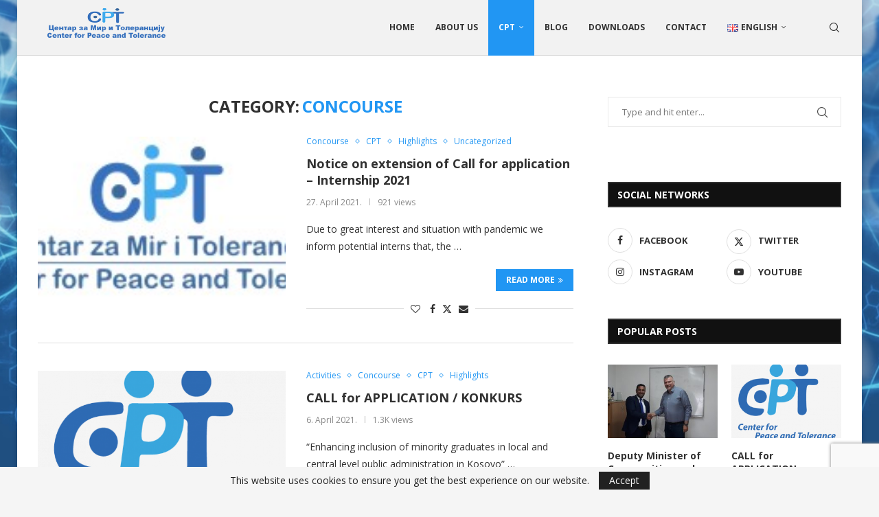

--- FILE ---
content_type: text/html; charset=utf-8
request_url: https://www.google.com/recaptcha/api2/anchor?ar=1&k=6LdQJ-kUAAAAAN9BA4LlYt5mB4iFJw8Xu3uRnV_p&co=aHR0cDovL25nb2NwdC5vcmc6ODA.&hl=sr&v=PoyoqOPhxBO7pBk68S4YbpHZ&size=invisible&anchor-ms=20000&execute-ms=30000&cb=7igya2elgrol
body_size: 48747
content:
<!DOCTYPE HTML><html dir="ltr" lang="sr"><head><meta http-equiv="Content-Type" content="text/html; charset=UTF-8">
<meta http-equiv="X-UA-Compatible" content="IE=edge">
<title>reCAPTCHA</title>
<style type="text/css">
/* cyrillic-ext */
@font-face {
  font-family: 'Roboto';
  font-style: normal;
  font-weight: 400;
  font-stretch: 100%;
  src: url(//fonts.gstatic.com/s/roboto/v48/KFO7CnqEu92Fr1ME7kSn66aGLdTylUAMa3GUBHMdazTgWw.woff2) format('woff2');
  unicode-range: U+0460-052F, U+1C80-1C8A, U+20B4, U+2DE0-2DFF, U+A640-A69F, U+FE2E-FE2F;
}
/* cyrillic */
@font-face {
  font-family: 'Roboto';
  font-style: normal;
  font-weight: 400;
  font-stretch: 100%;
  src: url(//fonts.gstatic.com/s/roboto/v48/KFO7CnqEu92Fr1ME7kSn66aGLdTylUAMa3iUBHMdazTgWw.woff2) format('woff2');
  unicode-range: U+0301, U+0400-045F, U+0490-0491, U+04B0-04B1, U+2116;
}
/* greek-ext */
@font-face {
  font-family: 'Roboto';
  font-style: normal;
  font-weight: 400;
  font-stretch: 100%;
  src: url(//fonts.gstatic.com/s/roboto/v48/KFO7CnqEu92Fr1ME7kSn66aGLdTylUAMa3CUBHMdazTgWw.woff2) format('woff2');
  unicode-range: U+1F00-1FFF;
}
/* greek */
@font-face {
  font-family: 'Roboto';
  font-style: normal;
  font-weight: 400;
  font-stretch: 100%;
  src: url(//fonts.gstatic.com/s/roboto/v48/KFO7CnqEu92Fr1ME7kSn66aGLdTylUAMa3-UBHMdazTgWw.woff2) format('woff2');
  unicode-range: U+0370-0377, U+037A-037F, U+0384-038A, U+038C, U+038E-03A1, U+03A3-03FF;
}
/* math */
@font-face {
  font-family: 'Roboto';
  font-style: normal;
  font-weight: 400;
  font-stretch: 100%;
  src: url(//fonts.gstatic.com/s/roboto/v48/KFO7CnqEu92Fr1ME7kSn66aGLdTylUAMawCUBHMdazTgWw.woff2) format('woff2');
  unicode-range: U+0302-0303, U+0305, U+0307-0308, U+0310, U+0312, U+0315, U+031A, U+0326-0327, U+032C, U+032F-0330, U+0332-0333, U+0338, U+033A, U+0346, U+034D, U+0391-03A1, U+03A3-03A9, U+03B1-03C9, U+03D1, U+03D5-03D6, U+03F0-03F1, U+03F4-03F5, U+2016-2017, U+2034-2038, U+203C, U+2040, U+2043, U+2047, U+2050, U+2057, U+205F, U+2070-2071, U+2074-208E, U+2090-209C, U+20D0-20DC, U+20E1, U+20E5-20EF, U+2100-2112, U+2114-2115, U+2117-2121, U+2123-214F, U+2190, U+2192, U+2194-21AE, U+21B0-21E5, U+21F1-21F2, U+21F4-2211, U+2213-2214, U+2216-22FF, U+2308-230B, U+2310, U+2319, U+231C-2321, U+2336-237A, U+237C, U+2395, U+239B-23B7, U+23D0, U+23DC-23E1, U+2474-2475, U+25AF, U+25B3, U+25B7, U+25BD, U+25C1, U+25CA, U+25CC, U+25FB, U+266D-266F, U+27C0-27FF, U+2900-2AFF, U+2B0E-2B11, U+2B30-2B4C, U+2BFE, U+3030, U+FF5B, U+FF5D, U+1D400-1D7FF, U+1EE00-1EEFF;
}
/* symbols */
@font-face {
  font-family: 'Roboto';
  font-style: normal;
  font-weight: 400;
  font-stretch: 100%;
  src: url(//fonts.gstatic.com/s/roboto/v48/KFO7CnqEu92Fr1ME7kSn66aGLdTylUAMaxKUBHMdazTgWw.woff2) format('woff2');
  unicode-range: U+0001-000C, U+000E-001F, U+007F-009F, U+20DD-20E0, U+20E2-20E4, U+2150-218F, U+2190, U+2192, U+2194-2199, U+21AF, U+21E6-21F0, U+21F3, U+2218-2219, U+2299, U+22C4-22C6, U+2300-243F, U+2440-244A, U+2460-24FF, U+25A0-27BF, U+2800-28FF, U+2921-2922, U+2981, U+29BF, U+29EB, U+2B00-2BFF, U+4DC0-4DFF, U+FFF9-FFFB, U+10140-1018E, U+10190-1019C, U+101A0, U+101D0-101FD, U+102E0-102FB, U+10E60-10E7E, U+1D2C0-1D2D3, U+1D2E0-1D37F, U+1F000-1F0FF, U+1F100-1F1AD, U+1F1E6-1F1FF, U+1F30D-1F30F, U+1F315, U+1F31C, U+1F31E, U+1F320-1F32C, U+1F336, U+1F378, U+1F37D, U+1F382, U+1F393-1F39F, U+1F3A7-1F3A8, U+1F3AC-1F3AF, U+1F3C2, U+1F3C4-1F3C6, U+1F3CA-1F3CE, U+1F3D4-1F3E0, U+1F3ED, U+1F3F1-1F3F3, U+1F3F5-1F3F7, U+1F408, U+1F415, U+1F41F, U+1F426, U+1F43F, U+1F441-1F442, U+1F444, U+1F446-1F449, U+1F44C-1F44E, U+1F453, U+1F46A, U+1F47D, U+1F4A3, U+1F4B0, U+1F4B3, U+1F4B9, U+1F4BB, U+1F4BF, U+1F4C8-1F4CB, U+1F4D6, U+1F4DA, U+1F4DF, U+1F4E3-1F4E6, U+1F4EA-1F4ED, U+1F4F7, U+1F4F9-1F4FB, U+1F4FD-1F4FE, U+1F503, U+1F507-1F50B, U+1F50D, U+1F512-1F513, U+1F53E-1F54A, U+1F54F-1F5FA, U+1F610, U+1F650-1F67F, U+1F687, U+1F68D, U+1F691, U+1F694, U+1F698, U+1F6AD, U+1F6B2, U+1F6B9-1F6BA, U+1F6BC, U+1F6C6-1F6CF, U+1F6D3-1F6D7, U+1F6E0-1F6EA, U+1F6F0-1F6F3, U+1F6F7-1F6FC, U+1F700-1F7FF, U+1F800-1F80B, U+1F810-1F847, U+1F850-1F859, U+1F860-1F887, U+1F890-1F8AD, U+1F8B0-1F8BB, U+1F8C0-1F8C1, U+1F900-1F90B, U+1F93B, U+1F946, U+1F984, U+1F996, U+1F9E9, U+1FA00-1FA6F, U+1FA70-1FA7C, U+1FA80-1FA89, U+1FA8F-1FAC6, U+1FACE-1FADC, U+1FADF-1FAE9, U+1FAF0-1FAF8, U+1FB00-1FBFF;
}
/* vietnamese */
@font-face {
  font-family: 'Roboto';
  font-style: normal;
  font-weight: 400;
  font-stretch: 100%;
  src: url(//fonts.gstatic.com/s/roboto/v48/KFO7CnqEu92Fr1ME7kSn66aGLdTylUAMa3OUBHMdazTgWw.woff2) format('woff2');
  unicode-range: U+0102-0103, U+0110-0111, U+0128-0129, U+0168-0169, U+01A0-01A1, U+01AF-01B0, U+0300-0301, U+0303-0304, U+0308-0309, U+0323, U+0329, U+1EA0-1EF9, U+20AB;
}
/* latin-ext */
@font-face {
  font-family: 'Roboto';
  font-style: normal;
  font-weight: 400;
  font-stretch: 100%;
  src: url(//fonts.gstatic.com/s/roboto/v48/KFO7CnqEu92Fr1ME7kSn66aGLdTylUAMa3KUBHMdazTgWw.woff2) format('woff2');
  unicode-range: U+0100-02BA, U+02BD-02C5, U+02C7-02CC, U+02CE-02D7, U+02DD-02FF, U+0304, U+0308, U+0329, U+1D00-1DBF, U+1E00-1E9F, U+1EF2-1EFF, U+2020, U+20A0-20AB, U+20AD-20C0, U+2113, U+2C60-2C7F, U+A720-A7FF;
}
/* latin */
@font-face {
  font-family: 'Roboto';
  font-style: normal;
  font-weight: 400;
  font-stretch: 100%;
  src: url(//fonts.gstatic.com/s/roboto/v48/KFO7CnqEu92Fr1ME7kSn66aGLdTylUAMa3yUBHMdazQ.woff2) format('woff2');
  unicode-range: U+0000-00FF, U+0131, U+0152-0153, U+02BB-02BC, U+02C6, U+02DA, U+02DC, U+0304, U+0308, U+0329, U+2000-206F, U+20AC, U+2122, U+2191, U+2193, U+2212, U+2215, U+FEFF, U+FFFD;
}
/* cyrillic-ext */
@font-face {
  font-family: 'Roboto';
  font-style: normal;
  font-weight: 500;
  font-stretch: 100%;
  src: url(//fonts.gstatic.com/s/roboto/v48/KFO7CnqEu92Fr1ME7kSn66aGLdTylUAMa3GUBHMdazTgWw.woff2) format('woff2');
  unicode-range: U+0460-052F, U+1C80-1C8A, U+20B4, U+2DE0-2DFF, U+A640-A69F, U+FE2E-FE2F;
}
/* cyrillic */
@font-face {
  font-family: 'Roboto';
  font-style: normal;
  font-weight: 500;
  font-stretch: 100%;
  src: url(//fonts.gstatic.com/s/roboto/v48/KFO7CnqEu92Fr1ME7kSn66aGLdTylUAMa3iUBHMdazTgWw.woff2) format('woff2');
  unicode-range: U+0301, U+0400-045F, U+0490-0491, U+04B0-04B1, U+2116;
}
/* greek-ext */
@font-face {
  font-family: 'Roboto';
  font-style: normal;
  font-weight: 500;
  font-stretch: 100%;
  src: url(//fonts.gstatic.com/s/roboto/v48/KFO7CnqEu92Fr1ME7kSn66aGLdTylUAMa3CUBHMdazTgWw.woff2) format('woff2');
  unicode-range: U+1F00-1FFF;
}
/* greek */
@font-face {
  font-family: 'Roboto';
  font-style: normal;
  font-weight: 500;
  font-stretch: 100%;
  src: url(//fonts.gstatic.com/s/roboto/v48/KFO7CnqEu92Fr1ME7kSn66aGLdTylUAMa3-UBHMdazTgWw.woff2) format('woff2');
  unicode-range: U+0370-0377, U+037A-037F, U+0384-038A, U+038C, U+038E-03A1, U+03A3-03FF;
}
/* math */
@font-face {
  font-family: 'Roboto';
  font-style: normal;
  font-weight: 500;
  font-stretch: 100%;
  src: url(//fonts.gstatic.com/s/roboto/v48/KFO7CnqEu92Fr1ME7kSn66aGLdTylUAMawCUBHMdazTgWw.woff2) format('woff2');
  unicode-range: U+0302-0303, U+0305, U+0307-0308, U+0310, U+0312, U+0315, U+031A, U+0326-0327, U+032C, U+032F-0330, U+0332-0333, U+0338, U+033A, U+0346, U+034D, U+0391-03A1, U+03A3-03A9, U+03B1-03C9, U+03D1, U+03D5-03D6, U+03F0-03F1, U+03F4-03F5, U+2016-2017, U+2034-2038, U+203C, U+2040, U+2043, U+2047, U+2050, U+2057, U+205F, U+2070-2071, U+2074-208E, U+2090-209C, U+20D0-20DC, U+20E1, U+20E5-20EF, U+2100-2112, U+2114-2115, U+2117-2121, U+2123-214F, U+2190, U+2192, U+2194-21AE, U+21B0-21E5, U+21F1-21F2, U+21F4-2211, U+2213-2214, U+2216-22FF, U+2308-230B, U+2310, U+2319, U+231C-2321, U+2336-237A, U+237C, U+2395, U+239B-23B7, U+23D0, U+23DC-23E1, U+2474-2475, U+25AF, U+25B3, U+25B7, U+25BD, U+25C1, U+25CA, U+25CC, U+25FB, U+266D-266F, U+27C0-27FF, U+2900-2AFF, U+2B0E-2B11, U+2B30-2B4C, U+2BFE, U+3030, U+FF5B, U+FF5D, U+1D400-1D7FF, U+1EE00-1EEFF;
}
/* symbols */
@font-face {
  font-family: 'Roboto';
  font-style: normal;
  font-weight: 500;
  font-stretch: 100%;
  src: url(//fonts.gstatic.com/s/roboto/v48/KFO7CnqEu92Fr1ME7kSn66aGLdTylUAMaxKUBHMdazTgWw.woff2) format('woff2');
  unicode-range: U+0001-000C, U+000E-001F, U+007F-009F, U+20DD-20E0, U+20E2-20E4, U+2150-218F, U+2190, U+2192, U+2194-2199, U+21AF, U+21E6-21F0, U+21F3, U+2218-2219, U+2299, U+22C4-22C6, U+2300-243F, U+2440-244A, U+2460-24FF, U+25A0-27BF, U+2800-28FF, U+2921-2922, U+2981, U+29BF, U+29EB, U+2B00-2BFF, U+4DC0-4DFF, U+FFF9-FFFB, U+10140-1018E, U+10190-1019C, U+101A0, U+101D0-101FD, U+102E0-102FB, U+10E60-10E7E, U+1D2C0-1D2D3, U+1D2E0-1D37F, U+1F000-1F0FF, U+1F100-1F1AD, U+1F1E6-1F1FF, U+1F30D-1F30F, U+1F315, U+1F31C, U+1F31E, U+1F320-1F32C, U+1F336, U+1F378, U+1F37D, U+1F382, U+1F393-1F39F, U+1F3A7-1F3A8, U+1F3AC-1F3AF, U+1F3C2, U+1F3C4-1F3C6, U+1F3CA-1F3CE, U+1F3D4-1F3E0, U+1F3ED, U+1F3F1-1F3F3, U+1F3F5-1F3F7, U+1F408, U+1F415, U+1F41F, U+1F426, U+1F43F, U+1F441-1F442, U+1F444, U+1F446-1F449, U+1F44C-1F44E, U+1F453, U+1F46A, U+1F47D, U+1F4A3, U+1F4B0, U+1F4B3, U+1F4B9, U+1F4BB, U+1F4BF, U+1F4C8-1F4CB, U+1F4D6, U+1F4DA, U+1F4DF, U+1F4E3-1F4E6, U+1F4EA-1F4ED, U+1F4F7, U+1F4F9-1F4FB, U+1F4FD-1F4FE, U+1F503, U+1F507-1F50B, U+1F50D, U+1F512-1F513, U+1F53E-1F54A, U+1F54F-1F5FA, U+1F610, U+1F650-1F67F, U+1F687, U+1F68D, U+1F691, U+1F694, U+1F698, U+1F6AD, U+1F6B2, U+1F6B9-1F6BA, U+1F6BC, U+1F6C6-1F6CF, U+1F6D3-1F6D7, U+1F6E0-1F6EA, U+1F6F0-1F6F3, U+1F6F7-1F6FC, U+1F700-1F7FF, U+1F800-1F80B, U+1F810-1F847, U+1F850-1F859, U+1F860-1F887, U+1F890-1F8AD, U+1F8B0-1F8BB, U+1F8C0-1F8C1, U+1F900-1F90B, U+1F93B, U+1F946, U+1F984, U+1F996, U+1F9E9, U+1FA00-1FA6F, U+1FA70-1FA7C, U+1FA80-1FA89, U+1FA8F-1FAC6, U+1FACE-1FADC, U+1FADF-1FAE9, U+1FAF0-1FAF8, U+1FB00-1FBFF;
}
/* vietnamese */
@font-face {
  font-family: 'Roboto';
  font-style: normal;
  font-weight: 500;
  font-stretch: 100%;
  src: url(//fonts.gstatic.com/s/roboto/v48/KFO7CnqEu92Fr1ME7kSn66aGLdTylUAMa3OUBHMdazTgWw.woff2) format('woff2');
  unicode-range: U+0102-0103, U+0110-0111, U+0128-0129, U+0168-0169, U+01A0-01A1, U+01AF-01B0, U+0300-0301, U+0303-0304, U+0308-0309, U+0323, U+0329, U+1EA0-1EF9, U+20AB;
}
/* latin-ext */
@font-face {
  font-family: 'Roboto';
  font-style: normal;
  font-weight: 500;
  font-stretch: 100%;
  src: url(//fonts.gstatic.com/s/roboto/v48/KFO7CnqEu92Fr1ME7kSn66aGLdTylUAMa3KUBHMdazTgWw.woff2) format('woff2');
  unicode-range: U+0100-02BA, U+02BD-02C5, U+02C7-02CC, U+02CE-02D7, U+02DD-02FF, U+0304, U+0308, U+0329, U+1D00-1DBF, U+1E00-1E9F, U+1EF2-1EFF, U+2020, U+20A0-20AB, U+20AD-20C0, U+2113, U+2C60-2C7F, U+A720-A7FF;
}
/* latin */
@font-face {
  font-family: 'Roboto';
  font-style: normal;
  font-weight: 500;
  font-stretch: 100%;
  src: url(//fonts.gstatic.com/s/roboto/v48/KFO7CnqEu92Fr1ME7kSn66aGLdTylUAMa3yUBHMdazQ.woff2) format('woff2');
  unicode-range: U+0000-00FF, U+0131, U+0152-0153, U+02BB-02BC, U+02C6, U+02DA, U+02DC, U+0304, U+0308, U+0329, U+2000-206F, U+20AC, U+2122, U+2191, U+2193, U+2212, U+2215, U+FEFF, U+FFFD;
}
/* cyrillic-ext */
@font-face {
  font-family: 'Roboto';
  font-style: normal;
  font-weight: 900;
  font-stretch: 100%;
  src: url(//fonts.gstatic.com/s/roboto/v48/KFO7CnqEu92Fr1ME7kSn66aGLdTylUAMa3GUBHMdazTgWw.woff2) format('woff2');
  unicode-range: U+0460-052F, U+1C80-1C8A, U+20B4, U+2DE0-2DFF, U+A640-A69F, U+FE2E-FE2F;
}
/* cyrillic */
@font-face {
  font-family: 'Roboto';
  font-style: normal;
  font-weight: 900;
  font-stretch: 100%;
  src: url(//fonts.gstatic.com/s/roboto/v48/KFO7CnqEu92Fr1ME7kSn66aGLdTylUAMa3iUBHMdazTgWw.woff2) format('woff2');
  unicode-range: U+0301, U+0400-045F, U+0490-0491, U+04B0-04B1, U+2116;
}
/* greek-ext */
@font-face {
  font-family: 'Roboto';
  font-style: normal;
  font-weight: 900;
  font-stretch: 100%;
  src: url(//fonts.gstatic.com/s/roboto/v48/KFO7CnqEu92Fr1ME7kSn66aGLdTylUAMa3CUBHMdazTgWw.woff2) format('woff2');
  unicode-range: U+1F00-1FFF;
}
/* greek */
@font-face {
  font-family: 'Roboto';
  font-style: normal;
  font-weight: 900;
  font-stretch: 100%;
  src: url(//fonts.gstatic.com/s/roboto/v48/KFO7CnqEu92Fr1ME7kSn66aGLdTylUAMa3-UBHMdazTgWw.woff2) format('woff2');
  unicode-range: U+0370-0377, U+037A-037F, U+0384-038A, U+038C, U+038E-03A1, U+03A3-03FF;
}
/* math */
@font-face {
  font-family: 'Roboto';
  font-style: normal;
  font-weight: 900;
  font-stretch: 100%;
  src: url(//fonts.gstatic.com/s/roboto/v48/KFO7CnqEu92Fr1ME7kSn66aGLdTylUAMawCUBHMdazTgWw.woff2) format('woff2');
  unicode-range: U+0302-0303, U+0305, U+0307-0308, U+0310, U+0312, U+0315, U+031A, U+0326-0327, U+032C, U+032F-0330, U+0332-0333, U+0338, U+033A, U+0346, U+034D, U+0391-03A1, U+03A3-03A9, U+03B1-03C9, U+03D1, U+03D5-03D6, U+03F0-03F1, U+03F4-03F5, U+2016-2017, U+2034-2038, U+203C, U+2040, U+2043, U+2047, U+2050, U+2057, U+205F, U+2070-2071, U+2074-208E, U+2090-209C, U+20D0-20DC, U+20E1, U+20E5-20EF, U+2100-2112, U+2114-2115, U+2117-2121, U+2123-214F, U+2190, U+2192, U+2194-21AE, U+21B0-21E5, U+21F1-21F2, U+21F4-2211, U+2213-2214, U+2216-22FF, U+2308-230B, U+2310, U+2319, U+231C-2321, U+2336-237A, U+237C, U+2395, U+239B-23B7, U+23D0, U+23DC-23E1, U+2474-2475, U+25AF, U+25B3, U+25B7, U+25BD, U+25C1, U+25CA, U+25CC, U+25FB, U+266D-266F, U+27C0-27FF, U+2900-2AFF, U+2B0E-2B11, U+2B30-2B4C, U+2BFE, U+3030, U+FF5B, U+FF5D, U+1D400-1D7FF, U+1EE00-1EEFF;
}
/* symbols */
@font-face {
  font-family: 'Roboto';
  font-style: normal;
  font-weight: 900;
  font-stretch: 100%;
  src: url(//fonts.gstatic.com/s/roboto/v48/KFO7CnqEu92Fr1ME7kSn66aGLdTylUAMaxKUBHMdazTgWw.woff2) format('woff2');
  unicode-range: U+0001-000C, U+000E-001F, U+007F-009F, U+20DD-20E0, U+20E2-20E4, U+2150-218F, U+2190, U+2192, U+2194-2199, U+21AF, U+21E6-21F0, U+21F3, U+2218-2219, U+2299, U+22C4-22C6, U+2300-243F, U+2440-244A, U+2460-24FF, U+25A0-27BF, U+2800-28FF, U+2921-2922, U+2981, U+29BF, U+29EB, U+2B00-2BFF, U+4DC0-4DFF, U+FFF9-FFFB, U+10140-1018E, U+10190-1019C, U+101A0, U+101D0-101FD, U+102E0-102FB, U+10E60-10E7E, U+1D2C0-1D2D3, U+1D2E0-1D37F, U+1F000-1F0FF, U+1F100-1F1AD, U+1F1E6-1F1FF, U+1F30D-1F30F, U+1F315, U+1F31C, U+1F31E, U+1F320-1F32C, U+1F336, U+1F378, U+1F37D, U+1F382, U+1F393-1F39F, U+1F3A7-1F3A8, U+1F3AC-1F3AF, U+1F3C2, U+1F3C4-1F3C6, U+1F3CA-1F3CE, U+1F3D4-1F3E0, U+1F3ED, U+1F3F1-1F3F3, U+1F3F5-1F3F7, U+1F408, U+1F415, U+1F41F, U+1F426, U+1F43F, U+1F441-1F442, U+1F444, U+1F446-1F449, U+1F44C-1F44E, U+1F453, U+1F46A, U+1F47D, U+1F4A3, U+1F4B0, U+1F4B3, U+1F4B9, U+1F4BB, U+1F4BF, U+1F4C8-1F4CB, U+1F4D6, U+1F4DA, U+1F4DF, U+1F4E3-1F4E6, U+1F4EA-1F4ED, U+1F4F7, U+1F4F9-1F4FB, U+1F4FD-1F4FE, U+1F503, U+1F507-1F50B, U+1F50D, U+1F512-1F513, U+1F53E-1F54A, U+1F54F-1F5FA, U+1F610, U+1F650-1F67F, U+1F687, U+1F68D, U+1F691, U+1F694, U+1F698, U+1F6AD, U+1F6B2, U+1F6B9-1F6BA, U+1F6BC, U+1F6C6-1F6CF, U+1F6D3-1F6D7, U+1F6E0-1F6EA, U+1F6F0-1F6F3, U+1F6F7-1F6FC, U+1F700-1F7FF, U+1F800-1F80B, U+1F810-1F847, U+1F850-1F859, U+1F860-1F887, U+1F890-1F8AD, U+1F8B0-1F8BB, U+1F8C0-1F8C1, U+1F900-1F90B, U+1F93B, U+1F946, U+1F984, U+1F996, U+1F9E9, U+1FA00-1FA6F, U+1FA70-1FA7C, U+1FA80-1FA89, U+1FA8F-1FAC6, U+1FACE-1FADC, U+1FADF-1FAE9, U+1FAF0-1FAF8, U+1FB00-1FBFF;
}
/* vietnamese */
@font-face {
  font-family: 'Roboto';
  font-style: normal;
  font-weight: 900;
  font-stretch: 100%;
  src: url(//fonts.gstatic.com/s/roboto/v48/KFO7CnqEu92Fr1ME7kSn66aGLdTylUAMa3OUBHMdazTgWw.woff2) format('woff2');
  unicode-range: U+0102-0103, U+0110-0111, U+0128-0129, U+0168-0169, U+01A0-01A1, U+01AF-01B0, U+0300-0301, U+0303-0304, U+0308-0309, U+0323, U+0329, U+1EA0-1EF9, U+20AB;
}
/* latin-ext */
@font-face {
  font-family: 'Roboto';
  font-style: normal;
  font-weight: 900;
  font-stretch: 100%;
  src: url(//fonts.gstatic.com/s/roboto/v48/KFO7CnqEu92Fr1ME7kSn66aGLdTylUAMa3KUBHMdazTgWw.woff2) format('woff2');
  unicode-range: U+0100-02BA, U+02BD-02C5, U+02C7-02CC, U+02CE-02D7, U+02DD-02FF, U+0304, U+0308, U+0329, U+1D00-1DBF, U+1E00-1E9F, U+1EF2-1EFF, U+2020, U+20A0-20AB, U+20AD-20C0, U+2113, U+2C60-2C7F, U+A720-A7FF;
}
/* latin */
@font-face {
  font-family: 'Roboto';
  font-style: normal;
  font-weight: 900;
  font-stretch: 100%;
  src: url(//fonts.gstatic.com/s/roboto/v48/KFO7CnqEu92Fr1ME7kSn66aGLdTylUAMa3yUBHMdazQ.woff2) format('woff2');
  unicode-range: U+0000-00FF, U+0131, U+0152-0153, U+02BB-02BC, U+02C6, U+02DA, U+02DC, U+0304, U+0308, U+0329, U+2000-206F, U+20AC, U+2122, U+2191, U+2193, U+2212, U+2215, U+FEFF, U+FFFD;
}

</style>
<link rel="stylesheet" type="text/css" href="https://www.gstatic.com/recaptcha/releases/PoyoqOPhxBO7pBk68S4YbpHZ/styles__ltr.css">
<script nonce="KRXlZ0l-bXQ5YsrwgzTZhg" type="text/javascript">window['__recaptcha_api'] = 'https://www.google.com/recaptcha/api2/';</script>
<script type="text/javascript" src="https://www.gstatic.com/recaptcha/releases/PoyoqOPhxBO7pBk68S4YbpHZ/recaptcha__sr.js" nonce="KRXlZ0l-bXQ5YsrwgzTZhg">
      
    </script></head>
<body><div id="rc-anchor-alert" class="rc-anchor-alert"></div>
<input type="hidden" id="recaptcha-token" value="[base64]">
<script type="text/javascript" nonce="KRXlZ0l-bXQ5YsrwgzTZhg">
      recaptcha.anchor.Main.init("[\x22ainput\x22,[\x22bgdata\x22,\x22\x22,\[base64]/[base64]/UltIKytdPWE6KGE8MjA0OD9SW0grK109YT4+NnwxOTI6KChhJjY0NTEyKT09NTUyOTYmJnErMTxoLmxlbmd0aCYmKGguY2hhckNvZGVBdChxKzEpJjY0NTEyKT09NTYzMjA/[base64]/MjU1OlI/[base64]/[base64]/[base64]/[base64]/[base64]/[base64]/[base64]/[base64]/[base64]/[base64]\x22,\[base64]\x22,\x22e8K5esOvZ8KHTMOURjBqJsKYfcOVRHtkw6jCijTComnCiB/Cm1DDkVtcw6YkGMOSUHEtwp/DvSZDClrComQiwrbDmk7DtsKrw67CnlYTw4XChyoLwo3CkcO+wpzDpsKKJHXCkMKnDCILwqUAwrFJwp/DoVzCvCrDh2FEasKPw4gDVMKdwrYgXljDmMOCEBRmJMK3w5LDug3CuDkPBHxfw5TCuMOrW8Oew4xIwqdGwpYmw4N8fsKvw4TDq8O5CDHDssOvwrzCoMO5PFbCoMKVwq/Cik7DkmvDqMOHWRQUbMKJw4V9w5TDslPDrMOQE8KiaR7Dpn7Dv8K4I8OMIlkRw6g6SsOVwp4iC8OlCBsLwpvCncO1wrpDwqYHQX7DrmsYwrrDjsK4wr7DpsKNwpBdADPCjsK4N341wrnDkMKWPxsIIcOMwpHCnhrDtMOvRGQiwp3CosKpMMOQU0DCpsO3w7/DkMKBw6vDu25Cw4NmUCVTw5tFaUkqE0LDi8O1K1vChFfCi3XDpMObCEHCi8K+PgXCoG/Cj0JIPMODwpfCpXDDtVs/AU7DpE3Dq8KMwoE5GkYAVsORUMKvwp/CpsOHFzbDmhTDqsOWKcOQwp/DksKHcFbDvWDDjwxIwrzCpcOKGsOuczl2Y27CgsKaJMOSDcKjE3nCj8K9NsK9eiHDqS/DjcOxAMKwwpV1wpPCm8Oww7rDshwrFWnDvWIdwq3CusKbVcKnwoTDlzzCpcKOwo7DncK5KWLCj8OWLEwtw4k5OVbCo8OHw5rDq8OLOVdVw7wrw5vDqUFew7MKakrCgCJ5w4/DpFHDghHDk8KoXjHDlsOlwrjDnsKjw7w2TyYjw7ELLsOwc8OUPnrCpMKzwqHCgsO6MMOGwqs5DcOiwrnCu8K6w4xUFcKEfcKzTRXCnMOZwqEuwrRnwpvDj1PCrsOcw6PChDLDocKjwrvDgMKBMsO1dUpCw4vCgw4oUsK0wo/Dh8KMw5DCssKJZ8Kvw4HDlsKMM8O7wrjDp8KTwqPDo3otG0cOw4XCohPCmnoww6Y/JShXwqUvdsOTwoMVwpHDhsK+JcK4FXVGe3PCrsO6MQ9WVMK0wqgJNcOOw43DsF4lfcKsOcONw7bDszLDvMOlw6VxGcOLw7vDuRJ9woDCnMO2wrcXATtYf8OObQDCnlQ/wrYCw5TCviDCoBPDvMKow6slwq3DtmDCmMKNw5HCuyDDm8KbS8Oew5EFYljCscKlahQ2wrNtw5/CnMKkw5DDq8OoZ8KcwqVBbg/DrsOgWcKdScOqeMOQwrHChyXCr8Kbw7fCrWxeKEM3w71QRwbCjMK1AUZBBXFhw6pHw77CnsO8Mj3CocOODGrDlMOIw5PCi2rCusKoZMKlSsKowqd3wqA1w5/Diw/ConvCjcKIw6drYH9pM8K1wrjDgFLDmcKWHD3DmUEuwpbCj8OtwpYQwoDCqMOTwq/DtRLDiHo1e3/CgSgZEcKHWMO3w6MYY8KOVsOjJ2o7w73CjcOUfh/CtcKtw6cKeUrDlMORw6h4wo0HAcO0XsK5ODfCowhKIsKHw4bDpDFyfMODJsOww5YlTMOVwrYjGXAHw65hDk7CnMOiw7ZqSSrChVRgKijDlwYfU8OSwqjChyAQw6nDvcK/w7wgBsKyw5LDr8K9N8Ksw5LDkxfDujwGKcKxwpsvw6JtasKRwq06SsKvw5fCplpvHhPDhAAOUkF7w4HDpUnCssKFw7bDjWp/FsKpWCrCkH3DhQ7DqinDmTbDjsO5wqjDgVJPwrojFsO0wqnCjEXCr8O7X8OBw4/DkiIYRm/DisOzwqnDrXZaBmbDgcK5T8Kgw59fwqzDn8KATn7CmGbDmzPCgsK9wq/DpQFmAcO8BMOYN8KtwpB4wrfCrSvDicK6w7glA8KBTcKkU8OKDcKKw7pyw4lMwpNNWsOZwqXDpcKpw7NhwprDqsOCw496wrskwpEfw5LDm19Aw6oNw6TDoMKTw4rCsmvCnXzClzjDqynCo8Ohwq/DrsKnwqxYLQIyKV1tQyrCjwrDncOCw7LDg8Kyd8KbwqJHHwPCvHN3cSvDjXpZS8OEa8KPEGzCpEPDgzzCr0LClDLCiMOpJUAgw5vDnsO5PG/Ch8KNccONwrJFwrnDmcOiwqXCs8O2w6fDqMOhGsK6DXzDusKjfCsxw7/Dqn/Cg8KGCcK9w7dIwo/CtsKXw7MswrPDl186O8OLw7ISF3kdT3odaGs1VsOww5pceCnDuFLCuD0+AjrCmcOyw5xqe3VuwoUYRV5jNApnw5JZw5YIwq0bwovCvwnDrGHCrw/Ciy3DvEBANzUXW2PCvxhSBsO1wo3DiWjCmcKCeMOdZMKCw7jDrsOfa8KCw4o7woXDjifDpMKTZSNREgE1w6EEXgIXw4IBwpd4JMKrKcObwokUFE/ClDrDq0bCpMOnw75QZjdmwpXDt8K1E8OnO8K1w4nCmMK9aG9LDgrCjmPChMKRfMOOTMKFG0nDqMKLcsOzWsKhMcOiw6/DqwbDuUIjUcOewqTChDbCtToQwpjCv8K7w6TDrcOjM1nCl8KPwpANw53Cs8OXw5XDtkfDsMKowrLDuS/DscKOw6PDoVzDrsKuYj/CgcK4wqnDglHDsgXDkQYFw5RXO8O4S8OHwqjCrgjCi8OEw5dYb8KrwpTCj8K+dWANwrzDnFvCpsKIwo1Twok1FMK3DsKOIsO/bwEbwqJGJsKzwofCtEPCsDJFwpvCg8KFOcOew7ACfcKdQCUwwoF7wrYoQsKqO8KKUsOtdUhMwrvCkMOjGE46X39/Nlt0ckbDhFkCJMOgfsOewo/DiMK3QDN8WsOOOSwMZMK9w53DhB9KwpFncjzCrGlbUkfDqcO/w6vDiMK/CyLCklR3GSDCqFPDrcK/EGnCq0cfwqPCq8KHw6DDixHDjGMTw67Ck8O/wowbw7HCrMOsV8O8IsK5wpzCj8O7HxohLmnCpcOoCcOEwqY0O8KPCEPDnMO/[base64]/DlQ0BPcK8dsKbw6k3w7TCq8KuXxHCoQsBwoApwr7CrghZwqljw6g+OgPCiwRAH25qw7rDo8OCLMKVOXzDjsO9wrU6w6bDlsOuB8Kfwp5Aw7sZI2QywohxGg/CgSnClHjDqn7DjmbDhA5owqHDujDDtsOCwozCkSfCr8OKbwZow6B2w44+wprDn8O0VQxywp0vwplTcMKIfsOxdsOBZEZWfsK3GzXDtMOLd8KkaRNxwrTDh8K1w6vDrMKnOkM/[base64]/Dmy4Uw7LDnT1sw5RywrAMw5vCjsOmwpzCkHrChHLDssOIHBrDjH3CvsOOIn9iwrJFw7jDosKXw6ZEAyXCh8OgB0FTS0QbAcOhwrISwoZANyx4w4xdwqfCgMOEw5/DhMOywqx6d8Kvw5dFw4nDiMOYw6ddZcOxWzbDnsKYw5RcJsKBwrfDmcOwKcOEw5Mpw4cOw5RVwrvCnMKjw5oHw6LCslPDqGcew6jDp2PCtzdgSVjCt3/DicO0w5nCt3vDnsKbw47Cq0fDgcOneMKSw5LCk8O1f01gwpLDs8OIXlvCnnJ2w7DCpQMGwrc+JHnDsh56w5w4LS3Dtj3DjXTCjX9vN18UR8OCw5NZX8K2EjDCuMO9wp7DocOpZsOOY8ODwpPCmyPCh8OkUHEkw4/DjS7DksK3TsKNEcOIw4zCt8ObP8OFwrrClcKnMcKUw77DtcKgw5fCmMOlTXFVwo/CnlnDmcKYw5oHcsO3w7MLXMO0PcKALQLChMKxLcOcS8KswrUATcOVwqrDg2wlwpkHFGwmIMOgeQ7CjmUNB8O7SsOfw5LDg3fCjB/DrGcDw63Cs2ctw7rCsyFyCwbDu8OJw4Udw4xxIATCjmpnwrTCsXkfDV3DnsOaw5bCgjFDRcOAw4I/w73Ch8KfwpPDmMOrIMKkwppEPcOoccOaacKHH0Ivw6vCtcKmLcKZWx1dSMOSJjPDr8OHw7UmcifDpn/CqhzCuMOKw7zDsQzCnC3CqsOIwqcTw6lfwrtjwqHCtMK8w7XCmj1dw7gHQW/DjcOwwr82QHpaJ0dFVTzDosKaSwYmKTxXSsOnOMOyN8KVeEzCpMOrL1PClcKtBsOAw4bCpSkuLy4cwrosRMO5wrPDlyhlCcKvTy/DhMKXwpJaw7QZD8OpCx7DnzPClBgAw4gJw77DmcKaw67Cm1wFfVJwB8KRP8K+HMO7w4TDoyMTwrnClsOuKj49W8KjcMKZwrPCosO+DCfCtsKrw6AVwoMeXQTCt8KXXRrDvTFsw7bDnsKOeMKmwo3Cv04Qw4bDlsKLBMObJ8OIwrUBEU/Cmz00QUZrwoTDtxFAOMKaw4vDmT7DqMO5w7ERMwLDq1LCr8OGwrpIIGJuwocgR0jCnDHCicK+dikhw5fDpiglMkQsTh83HgjCtiZFw50Zw4xvF8KAw4hOesONXMKAwow4w7UTLFZ/[base64]/[base64]/IQ7Csh5Iwq1qTz/[base64]/CjSo1wrPDuWtREcOCwrnDoSMJJmhvw7zDg8OVOBMIMcKJC8KGw4zDvCnDmMO5aMOTw7NewpTCocKAw6nDl2LDq2bDo8OMw7zCq2XCu0rCjMO3w7Jhwrs6wqtcSU4xw5nDrsOqw7UkwqDDv8K0cMOTwoZSOMOSw5AZH13DpnYnw5AZw4p8woxlwp3CisO9CHvCh1/DnCjCrT/DpcKFwqnCpsOJSMO0SMOYenJfw4dww7bCuHzDu8OHAsKnwrpuw6fCmwRRDmfDkh/Cq3h3wqrDhWgYBTzCpsKuQAsWw6dbFcKvIlnCiAB1L8O9w7FQw63Du8KHSk/Dl8KswqF8DMOcVEPDvgY/w4Baw5x/LmsfwrLDrsOWw7oFL0JMOznCqsKaJcK6TsO6wrhrCHoaw5dHw57CqGkUw5fDrMK+EsO2AcOWMMKDWmPCmGhOWnzDv8O0wrRkBcO6w5jDhMKkcF/CvArDrcKZI8KNwpNawrTCjMOAwp/[base64]/wqt5GzfDmsOSLMOXd8KdYjRzwrrDqnBbcQ/[base64]/bcO3w4rDmE0iecOlwoLCkMOUQUdWw6DCqsObwrlCMMO4w5/[base64]/[base64]/JMKfwpTDgDHDvTDDoE9FKUgIwrh9G8Kowr00w68Zaw5ID8OXJgTCk8OHAFUWw5bCg1bDukXCmBDCvH1jYEABw7xsw4nDpWXCuF/Dn8O2wrcQwqvDlHMiNFNAwonCuCAQVyg3QzHCuMKaw6ARwr5mw4wYKsOUB8Kjw58jwqwZbH3DqcOUw7NGwrrCuBE1wrsJfcKrw4zDs8KFZMK3FH/DpsKvw7rDvz0lfUA9wrgPPMK+OMKcfzHCncKcw6nDu8OwJMO3c1cmR1lAwpLDrH5Cw6/CuQfCvl0cwqnCqsOjw7zDujTDt8KfKFMmF8Kqw6rDpH5SwofDlMO8woPDuMK6Ey/ClGlEMhZNRBfDqFjCvEXDungwwowrw4bDscK+TQMhwpTDjsKOwr1lfVvDjsOkVsOkSsKuF8Kfw4oiVnU7w5BTw5DDhlrDt8KiSsKPw6rDlsKOw5HDtSBgaRV1w5EFfsKpw6ZyFSPDiEbCisKwwoXCosKhw4HDgMOkanvDkcOhwp/DiV7Cl8O6Kk7DocOOwqXDhnLCvzADw4o/[base64]/[base64]/Q8OqPsKywq92w5HDiCE4w53Di8KEbiXCmMO0w5FDwqbDiMKbCMOze0LChg3ChyLDuUfDrQTDmCtpw6l7wqnDp8K4wrkWwqUmOcOBMzFQw4vCgMOowq/DlD0Wwp1bw7nDtcOWwpxaNGjCusKVCsOuw4M9wrXDl8KBOMOsFFtewrkbKVA5w6fDsEnDoALCisKYw4ALAybDhsKHcMOmwpM0F3DDvsO0GsKtw5/CmsOXUsKePh8wTsOYCGgPwpfCj8KWE8OPw4oHIsKSO3Y8RnRMwqZ4T8KRw5fCqTnCqgjDo1QEwprCncOHw7PCv8OoYMK4XDUAwqZnw68TUMOWw55lBnRyw5FVPmEBbsKVw5jCvcO+KsO1wpvDkFfDlkfCnH3CuxV0C8KdwoAxw4cZwqFbw7NGwr/[base64]/P20wEcOKw73DgxtGGMOfT286PjxFwo0meMOQwqrDkiIfCm9TEcO4w70AwplBwobCkMOVwqAhZcOASMOySzTDi8OowphiT8KTAypHPcO2Bi/DqyQywqMqHcOoOcOewrxVIBUUQMKYKCDDnjlYQSrCm3nDqSFLYsO/w6HClcK5Lj9nwqtlwrwMw41JXww1wqI1w4rCkBnDgsKjE3M0OcOgERQLwrYOU34ZDgoDRR0cMsKTEsOTTMOyLxzCpCDDv3djwowvSD8AwqvDsMKzw7/DusKfWUrDnzVFwrN5w48KecOdSXvDvls9T8ObKsKYwrDDnsKVUHtpAsOFKmFzw4vClnsNN0B9PVRERWgsa8KZTcKPwqAqM8OMSMOjIsK0DcO4IsKeGMOlO8KAw7U0wqREQ8Kww4IeUB0eR1QlAsOCPxxJEl5YwoLDlsK/w75nw4xSw4UxwpJ/Cy1ge2PDpMOEw50+WznCj8O5CsO9w7nDo8OmHcK2UkbCjxrCuHp0wqnCtsO2LTHCi8O8OcK+wqY5wrPCqXoXw6pxd11XwoLDoF7DqMOcAcOZwpLDv8OxwrrDtz/Dj8KnC8O7wqYvw7bCl8KFw7bCssKUQcKaWV9fR8KcOwjDh0vDtMKHN8OBwqTDtMOJEzofwonDv8Owwqwdw5nCpwbDm8Ozw4bDo8OLw4DCscO7w4EpRgBGPAnCr2wpw6ItwrpAFn5yJl7DssOAw5PCpV/CisO3Fy/Cmh/[base64]/Dlk8vCMOBwo7CjyvDocOpZMOPeV0cL146w4p1MFXDgkUvw4bDoz/ClWlLSDTCmQjCmcKawoIIwobDosKoAMKVZ3lGBcKywpckKGLDuMKzPMOSwrLCmQ5THMOHw6gXTsK/w6E7TSJ9wod2w7/DoG1eU8Ozw5zDgcO7K8KNw6ZYwpouwot8w6FgA3gXwpXCjMOfUA/CrRYDWsORF8O/dMKEw5INFj7Dv8OPw6XCmsKEwrvCo2fCt2jCmwnDuTLDvSbCnMKOwpLDgWXDhWpDR8KFwqDCuBbCtEzDjXc+wr4Fw6TCu8K2w4PDoGA1bsOtw7fCg8Kad8OKwp7DjcKJw4jCqXhgw5JXwohiw7hAwo/CnCkqw7xmA2LDgcOjCi/DqQDDvsOZPsOIw5AZw7ogPMOmwq/DqsORL3rCsyASPB/DjT5yw6MhwoTDvjImDFDCjUgzW8KVEFF3w68MFjR1w6LDv8KsGhZpw6d3w5puw54JZMOwScOCwofCm8KlwpjDt8Odw4ZHwpjCqzVPwqHCrx7CucKTFk/Cim/[base64]/TMKcwqAlQivCjMKswoR3PU4+PMODw4fDn3bDqMO3wrtVdBjClhpdw6xSwolHJ8OxJj/CrUHDusOFw68/w41PQALDhMKTZnLDpMOhw7vCkMK4USV6LsKJwq7Dj1Azd1BiwoU/KVbDrG3CqRxbUMOEw70iw7nCv1DDuFfCuR3DtVDClg/Dh8OtTcKYRyZDw5UNGGtFw7YLwr0HH8Ofaj8tbEdlFzUUwoDClGnDkTfCs8O3w5cawo83w5rDv8KBw7hSS8O3wqfDoMOGInTCgCzDg8Kqwr4+wogrw58WMnnDtnVzw5RNUwnCtcOfJMOYYH3CjFw6HsO+wrk3Nj0gEsKAw4DCmQZswq3CjsK4wo/[base64]/CkRjDjX9XwqPCv8KJw5Qfw6nChsO7E8KRMcOGJsOBw6M4GyHCj11sUCXCvMOTWh48BcKxwok/wrMgH8OGw4cUwq5awoQQXcKjFcO/w7ZFCHU9w7JbwrfCj8OdWcOiU0TCvMOrw4ldw7LDjcKaXsOWw4vDvcOhwpA8w5DCsMO+HmjCtGw2w7PDtMOGeTBsc8OBNl7Dv8Kfwr93w6rDicKDwo8Wwr3CpXN5w4dVwpAJwp0vahjCt2nComHCiA/CmsOZdUfCtU5Ja8K5UT/ChsO6w6E/OTJJVUxfD8Oqw7/CvMO9LHDDlAQVGFE4ZzjClR9VQAZkXgcoYMKXFm3DhMOtIsKJwqnDk8KaUE4MbxzCpcOoesKEw7XDhGTDuBzCpsOJwqjCoTBdWMKZwrzCrC7ClG/[base64]/DkjEqCjZpfcKgwo7CqsOLG8KuwpdEwpAVOyNswrzCsWYNw6fCkQ5iw6XCu0AMw5crw7TDkCsCwpkYw6zCi8K2cTbDtCFJasO1fsOPw5zCkcOWNQ4ga8Kiw5PChBDClsKSw5/DtsK4ScKuJG4BYREpw7jCiE0+w4/[base64]/[base64]/[base64]/Ct8KTJkbDmixXw7/ClGHClG/[base64]/w7/[base64]/CiG4Ew4HDtcOqw7bCmlVhwqzDlCZ8w6zCqANzw6EWMMKEwqdZZcKuw7kWSyAbw6/DpnNSJUEyWsKzwrZcaCQ/OsKTbRvDm8KMVA/[base64]/CkXjCq8KiYcKZw7kyOm9ow4NMwrBMcwlPRcKow5pYwq7DinI5wrjCj2PCgV7CjENmw4/[base64]/CvsO4w4vDmjowOxoyw6jDvMOVBl/DsX3CusOYG2bCv8O/JsKBwoPDm8O3w4PCgMK1w4diw6UPwoJyw6LDtnnCuW/DsnTDncKLw7PDhik/wopddsO5CsKrBsOSwr/[base64]/CpXrDl2x7woHCk0vCn8KUPG4zw7zDgsK2Kl7CmcKfw5E1KVzDmFfDo8Kmw7PCuUwDwqXCgkHCv8OBwoFXwpUFwqDCjSNfSMO8w73Ci2cnNsKfYcKuKzrDmsK2RBzClMKdw6ETwqURGzHCvcO+w6kHdMOkwr0xesKQTcO2PMK1fihBwowTwrkfwobDgk/DtUzCmcKawqzDt8KfAsKIw6vCmATDlsODRsOKUlJpTyMdGcKuwo3CmyJZw77CmQrCqQPCgwlfw6nDsMKQw4thNW8zw57DiWzDnsOcOFsjw6tKPcKiw7gvwrUhw5nDlW/[base64]/UsKrw7tzEMOBw5fDm3I7fMOHKMKaOMOONsOWJgXCosKIwrAlQjjCjC7DjsOWw4LClThTwrxfwpjDoT3Ci2J+wpjDgsKJw7jDvF1+w6lvLMK/PcOjwqVGFsK8bUUNw7vCsQfCkMKuwpU6acKMJzp+wqYQwqcrJybDugpawotkwpdzwo/DvEPCom0bw7XClV95VVbCqihWw7XCp1jDhkjDrsKyXmcDw43CmDnDjRbDp8KHw7TCjMKrw5VKwoR6OWDDqidBw7zCosOpJMKrwqHCuMKFw6gWHcOkIsKlwrRuwpQ4ETcCQRvDssOXw4jDmyXCgnzDkGjCiGoueHsedSvDrsK8L2g7w7HChsKEw6V+dcO1wrNHag/[base64]/[base64]/Ct8Kmw6x9ZF5+wpzCvsO5wrY2w5DDvmDDnTLDl1tqw6/DrMKDwozDlcKSw7PCvz0pw7QXQMK3Ny7CnR/DvEYjwqApYlklDsKvwpNJXXASWSPCtxPCscO/CcK9SW7CoBA0w5RYw4TCvlRRw7IgfxXCq8K/[base64]/DrDMBdsKIEcOqcWo0w6jDg8KBFFrDv8KEw449VQHDhMKqw552UMKgTCPDqnZOwqZ0wrXDjcOeUcORwq3Ct8KlwrzCtHVww4vDjsKAFjDDn8KXw755JcKzTzZaAMK3WcORw6zDum4jGsOvcsKyw6HCnBXCjcOaZcOlGi/CrcK8LsK7w4QzXAYgNsKbE8O1wqXCv8K1wrYwRsKrf8KZw79pwrnCn8K8KHHDlzsUwqNDK2xTw47DlhjCr8OvfX5qwowmOk3DhMK0wozCicO7wozCu8KmwrHDlQo/wrrCq1HCpsKrwq82TxXDksOuw5nCoMK5wpJhwo/CuklxDVbDig/DvGMqR1bDmQ4fwqfCpAoyPcOrX3xJY8K8wobDl8OwwrbDgkITH8K3EsKQE8O8w4QXA8K1LMKcwoTDv2rCp8KPwop1wr/CjRoeBFTDmcOKwqFcPH4tw7h+w70rYMK8w7bCukA4w5IZOgzDm8Ksw5Bww4DCmMK/[base64]/DuMKwFgrCiMKYw6bCnsKkNMOHwoPDp1/Cm8KQw5XDnTvDqmLCt8ODLsK1w6wTbhd+wqQTKRs2w5nCj8K9wofDoMKGwq/CnsK0wqFZPcO/w6fDmMKmw7sjHHDDg1I2IGUXw7kuw7h3wqfCnkbDm0JGCwrDm8KadFPCk3DDicKwCEDCjsKhw4zCuMK4DGxcByVYDsKWw6QMIQHCpHpXw4XDpHZLw68BwoHDr8K+A8Omw4/DqcKBX2jDlcO3A8OLwphjwqjDg8KqNGbDnHg9w4bDlmk+SsKiUlRtw5HCt8Ksw5PDjsKzBXTCuyYcKsOjUMOua8Ofw4RgLhvDhcO/[base64]/DqcKDw50lPcKFw4TCiH7ChcOmw5vCksKWw6zDjsOnw4vCncKIwpcbw7BLw63CscKSd2bDkMKDKiljw78jKwM+w5vDq1PCkm/DqcOyw44yXljCgC9ow7XCsVzDoMKPOMKoVMKQVB7CrcKHV0bDp1EESMKrWMOow7w/[base64]/CqsKVw41nw7fDgcOXw59xDB3CjzjDkzBNw4laWjjClgnCh8OiwpJtB0INw7DCs8Kzw7fCn8KAFAUjw4QRw51mATFlQMKFUwPDgsOrw7PCm8KRwp3DlcKEwrvCui7DjcO/FSrDv3wXHxRMwqHDkcORKcKHAMKnCmDDtcKsw7QBW8KoFWtodcKLTMK8bR/Ch2zDs8OcwojDg8O4QMObwoDDl8Ouw7DDnBIBw78Aw5gfPHBrbwRcwp7DmH7CmyHCuQ3DrBHDnmfDsHTDqMORw50ZKEjCnmRgCMOlwpEKwo3DrcKpwpE/w6IMFsODOcKHwodEB8KHwqnCuMKowrJEw7NxwrMewodTBsObwppKVR/CrUJ3w6zDkgzCosOTwrE2MHnChD9cwod8wqRVFsOla8OEwoErw4Jcw59swp8UbE3DrDDCii/DvVBBw4/DqMOqQMOYw4zDrcKOwr/DssKTwqfDqsK0w6bDh8OjCXNybVVVwoLClRNoMsKEY8Ooc8Kxw4U0wq3DmCxhwokywptZwpBpOmAvw6ZRWlRsR8KTJcOZYW0Xw4bCt8O+w5rDuU0hdsOSATLClMO1TsKBVkzDvcOQwpRWZ8KeXcKPwqEbNsOqLMOuw5FgwoxgwqzDm8OOwqbCuQ/CrsKnw7N6CcK3HsKnOsK2XVvChsOcFSMTdA0CwpJswqvCisOUwrwww7jDiAYsw7zCn8OewqjDh8KBwrjCs8O3YsKJGMKLFGocVsKCF8KCL8O/w6J0wqggbj0IYcOHw7czcsOKw6vDvsOLw7AMPTvCicKRDsOuwoDDukzDsg8lwq0Xwrtowo8fJ8OqQsK4w5YHQGbCtXTCpGjDhMOZVCVoaD8bw5XDl2hMFMKuwqBywrkfwpHDsEHDgMO8MsKhYsKLIcKDwqoiwptZUWQebE96woUlw4MSw70eMRvCksKbT8O0wotUwo/Cs8Krw6vCv01RwoTCocOgJMKkwqPCiMKdLH/Cu3DDt8K+wr/DnsKIRcO9BjrCl8O7woDDkCTCusOrdzrDpsKRbmlnw7M+w4fDkm3DrWTCj8Ovw40CLAHDkG/DkMKLWMOybcKwd8O9agzDh1xqw4FXS8OGRxokTVdiwo7CgsKJFmTDgcO9wrnCiMOKWmkGWzDDpMO/RcORQwQHBh5hwprCgzlrw4DDv8OGKzguw4LCm8KUwqBLw78Nw5XCiGhCw4AkEB5mw6LDocKHwqHCo0/[base64]/[base64]/CsiDDnnfCokbCjFVNw54AHisGQsK4w7nDsD3DhnEPw5nClG/[base64]/w5V4SQFuwo7Drj3DuMK9fybClMODw7fCpMK4w67ChsKpwps9wqDChG/DhSLChXjDk8KlKjbDicKhGMOSUsO/UXllw4bCq2/DtSEpw4TCpsOWwpp5M8KPPQQpB8KUw7UwwqDDnMO5KsKJcz4/wqDDkk3Dm3wOBgHCjcOIwqBpw71SwpHCgCrCrsOZSsKRwqguJ8KkGcKUw7XCpmcbOMKAVRnCtVLDmxMkH8OOwrPDsDw0fsKww7xXc8OjHw/CrsOQYcKLdMOqSATCgsOmPcOaN0VReFrDlMK1McK4w4sqFHBMwpYIZsO/[base64]/wpjCg8OsZjl5PxNbw6lRRnwQw5U0w7cPGnbCksKrw482wo5ZTxrCt8O2diPCkzEFwrTCm8KFc3XDoyQuwqTDuMKpw6LCjMKPwpNQwrdTB0wcKcO8w5bDuxXCl3VBXS7DvcOpXcOEwrzDs8Kfw6/[base64]/DgEzDjkbDs8OVIwBIEBF0R8K3wo3Cn15DJEMqw67CgsOIBMObw4ZaRMOVNXY5GW/Dv8K5UTzDlgo8bMK1w5vClsKsEsKZKsOANQ/DjsOcwoTDhhXCrHx/YMO6wrzDm8O9w5Vrw78ww7nCrk/DrjZTHsKXwqTDjsK4dREiK8Orw4sOwrHDgGnDvMO6TmtPw48kwp1yEcKfQh8UO8OqSMO4w7LCmwc0wrBUwrjCnVIYwpkCw6HDisKbQsKiwq7DgCpkw6xrNwElw6rDv8K+w6DDjcKGfFXDpn7DicKBYDA5M2PCl8KPAcOAXA9QZwxrECDDocObQiA/U38rwq7DpnvCv8OWw74Zwr3CjE4wwpsowqJKHUjDn8OpI8OewoHCpsOZVMOdUcOwAAZZODFLADxbwp7CoWzCtQMbZQTDosO/LErDjsK/[base64]/QMO7CSUQw4RUcMKPw5tvw7/CtG8VwpXCqsKAw43DqsKHHsK5djw3ARUuKTLDpsOiIxR9JMKAXHvChsKDw7rDl0oSw5jClsO1GCwAwqguIMKxYcK8UGjDhMKSwrgbSUHCnMOhbsKNwowHwrnDojvCgx7DmCdZw5M3woLDssKowpofL3LDj8OzwojDvDJmw6fDpsKzMsKGw5/CuBjDp8OOwqvCh8KCworDnMOYwqrDqVfCiMOww70xWzZUw7zCk8OXw7XDsSU2NS/Cg1ZBT8KVGMOlw4rDvMKxwqpfwodGUMORXy/DiQfDkH/[base64]/Fy0iPMKSbsKRKyHCiDjClg1ewqrCpEXDjgzCr0J9w4lfQRMcE8KVA8KpEWxZCAFxJMOgwpzDnT3DpMOZw67Dti3CosKow4ZvGlrDvMOnV8KNKkBJw7tEwo3CssKgwobCgMKww51rCMOjw7ZhcMOtCXpldVDCtyjCjGXDhsKbwr/CncKMworCsy1rHsORbyTDgcKpwpF3FCzDrUXDs0HDmsKJwpPDjMORw6NnOGPCsDLCuWxeDsKPwo3DgwfChEbCiE1rIMOuwpRqDwYTLcKUwpQXw6rCgMKew4RswpbDlTx8woLCjxTCm8KNwr1Yb2/DvDHDk1rChgjDg8OWwpJSwp7CpGN8XsKcW1jDvR15NTzCnxXDvcO0w63CsMOkwqTDgiTDg1tNQMOOwrTCpcOOe8Kiw7dkwqzDpcK7wqcKw4oYw7kPMcOdw68WRMKGwoRPw754dcO0w6Nlw7TCi3dhwqDCo8KZVnXCqmY6NRjCrcOPbcOJw6TCisOFwo0zA1rDksOtw6/Ck8KKasKiBHLCtVYPw4lgw7TCpMKQwpjCmMK7W8O+w4p1wqMBwqbCvcObeEhqG2wEwqQtwrY5wpDDusKgw5fDsl3DqEzCscOKEQnDi8OTTcOpRcODSMK8en7DnsObwqE6w57CqW9sBQfCocKQw5wPc8KfcmHDiRjCrV0zwoBmYiJJwpIWQcOKBlnDqg/CkcOAw5Zowpcaw6nCumvDk8KKwrolwo59wq1BwoETXXTDg8Klw58wL8KAHMK/[base64]/CuRROLMOcDkbCpUXCrxsCcV7CosOVwokow5hJC8O6Eh7DmsOIwpzDr8OAGG7DkcO7wrtEwrgjHH56OcOkJDxNwo/[base64]/[base64]/wq1UwqAUw6TCk8KRVULClXhxw4A4wqLCvgHDklJ0w7JFwqR9wq8vwoXDqjwvasOydcO5w6LDo8OEw6dhwrvDlcOSwovDolMfwrkUw43DhgzCmG/[base64]/DlhnCgcOtRBHDocKdwqE5NC5yWMOmJ8Kfwo7Dj8OKwrbCqEM6S0zCrsODJMKPwqtWZH/CmMK/wrnDuzkfZhjDvsOlQMKaw5TCuSxYw7Fsw5/Cv8OJVsO2w4DCi3jCvyMnw57DigtrwrXCisK3wrHCicOsGcOrwoDCtBfCtGzCmTJKw4/DmCnCuMK+LCUxZsKuwoPDnhxPZhTDg8K8T8Kcwr3Dk3fDjsOBLcKHJExyFsOBccOjP3UUR8KPHMKywr7Dm8Kgwq3DuFdjw4ZZwrzCkcODB8OMZsKITcKdEsOkY8Oow5bDoXjDkV3DhFo9FMK2wpLDgMOgw7vDg8OjIMOpwoTCo0UwKS3Cg33DhRlSHMKNw4HDrA/DqXgRTMOqwqZ6wr5pQz7CtVQtVMKjwoLCn8ODw4JEcsK/[base64]/Com5CwqHDtFrCg8KpK8KPw4LCtW0fw7t9Xj7Ch8Kbwp09wrpGezFlw4jDsHR/wrNmwrrCtBMHN00+w5YSwpHCi0w4w7lbw4PDsFLDvcOwHMOxwoHDvMKsY8OQw4UNQsOkwpoowqtew5/DrMOZCX4Lw6rDh8OTwpFIw7XCmyXCgMKnFjjCmyorwp/[base64]/[base64]/[base64]/CzMzwr1hTMKTw6fDnB3CplTCgsOaOWjDq8OZw4vDlsOyZkDCusOiw7pbS2zCicOnwpR6w57CoAliaFvDmzfDrsKRc1nCgsKuM3dCEMONPMKvAcOJwqUGw5LCqWt/IsKTQMO6L8KbQsOCABTDt1LDpG/CgsKXMMOyZMOqwr5aKcK/fcOBw6sqwqgmLWw5WMOUaRTCg8KSwpDDhMK2wr3Cn8OJKsOfMMOqesKUIcKWwo1bwoXCqSbCqXwmSl3ClcKlQmnDtypVeGHDl2EawpAkCsKgcl3CiS9pwqN4w7HCsj3Dn8K8w5R8w7Byw7sbIm/CrcOLwoNBeElQwoHCoxjCosO6MsOBY8OgwrrCrEl6Py96dBHCrnjDmHbDrE/CoVoVW1EdQMKbWCbDm2DDlGbDvsKFwoTDrMOdKMKNwoY6BMOVHsORwpvCr3bCqT0bY8KJwroZXlNkalshBcOvUWzDlMOvw5gYw71XwrZnCy3DmQvDlcOlwpbCmWITw6nCvkd7w4/Dv0XDlTYMGhXDt8K2w5XCncK7wpB+w57DsT3CjsO/w7zCmUHCmT3CgsK0VkN9GsKTwoNxwofCmB5iwpcJwr5eCcOsw5Ifd3jCi8ODwqVJwqMwVcKcCcKlw5IWw6Qcw4oFw6fCuhbCrsOqRyrCoyBow5HCgcONw4gnVWHDjsK8wrhXwphUaAHCtVQvw6jCs3oAwrMew4bCvjnDhcKkZz04wrshwoc/RcOOw7Fqw5fDucK3KxE1ah4OQjQqDTPDqMO7DHF0w6/Dq8OWwozDr8OMw5R/w4TCjcKyw5zDsMOPUWtNw4E0H8KPw53CjAjDg8O6w68cwolkHsOFFMKYc3XDlcKIwp/CoG41cD8vw4M3WsK0w5HCvsO0VHB7w69Gc8KGdUrDocKaw4ZZHsO6QETDjMKINcKJJE8AasKLEw0vAAwAwq/DqsOHB8OwwrJeQyTClzrCuMKDbV0Ww4cXEsO8ICPDqsKUdRwcw47Dh8OCfVUvE8OowpR4KlReH8KfPWDCglvDlD9vW0jDhSAiw59rwoAGLQAgfEzDgcOwwqRhUMOKHl9XIMKrV0hhwpxWwpLDhjICf2zDtF7CnMKDAsO1wr/CgCI1OsOvwrxPbMKhWybDl1RMJ3YkD3PCicKcw77Dl8KFworDpMOnR8K0fkoHw5TCg3FtwrsGQ8KzQ1PChsKqwr/DlMOEw5LDlMOtM8KzI8Krw5/[base64]/[base64]/CnsOBw77CgTjDlcKxFsOxw74mw6PDrcOVw49ZMcOhNcK/w4/CtjN8UgrDgjzCplHDtMK5Q8OcLgQ2w5hMAF7CncKBK8KVw6IqwqMvwqkawr7DjcKswp7DuH4SNH/CkcOOw4XDgcOqwojDqANzwpZXw7/DsVXCjcODZMKOwp7Dg8OfAMOvT2I0CMO3wpTDiw3Dl8KeRcKNw5Qnwr8/wqPDusONw5/DnHfCssOgM8KQwpPDlsKVSMK1w7sxw4o6w4dAMMKWwrlEwrMcbHrCoW7Dh8OGF8O5woPDsmjCllBYN17Dv8O/w5LDucO4wqrCl8Oqwr/DhAPCqnNjwpBEw4PDqcK8wpXDu8OPwpTCqAPDpsOjGFBmXxZQw7fDnDjDj8KqecOrCsOjw4XCk8OnCcK/wpnCm1XCm8ONT8OzeTvDsUoSwotWwoRzb8OEwrjDvTAgwoxdNT1twr3CtmPDj8KxeMOvw7/DlQZuSD/[base64]/[base64]/DjMKvw61sWsOzw7BLDsKnw45yFcK1XsKYwpxxa8KoZsOFwp7DhWQ/w6cdw50uwqgII8Oyw4gUw6MQw6lbwpfCtMOQwr92NHPCgcKzw6wJVMKGw6AewowPw57CmkLCg1hfwo3DpcOrw4N8w5c+N8KCacKhw6nCkyrDn0XCk1fDh8K4U8OfQMKrAcKECMKdw41Pw5/CiMKAw4jCmcKHwoLDjsO0ET0Jwr8kaMOgM2rDkMKIYArDoj0gC8KiFcOEXMKfw69Dwpwjw6BWw4VROWAQUD7CtXpOwrzDq8K+ehPDlR3CksOVwpFkwqvDtVnDqcO+HMKbPz40MMOTbcKJYj/Du0LDllFGR8Oaw6TDmsKkwpTDjhPDmMOkw4/DgmzDqgEJw5AFw7kdw6cxwq3Cv8KqwpXCiMOCwr0fHSZqDCPCj8KzwqZWdsKtXjhUw5w5wqTDt8KlwoxBw5NGw6jDlcOPw5zChcKMw40pKQzDlkzCtkUtw7sLw7p5wpHDrW4Pwp4bYsKzVcOCwoLCsRlSR8K8IcOlwoF7w7JWw79Mw5/DpURdw7dSMRxrL8OqaMO2wp7DrnIyd8OBHktZPGh9Dh0nw4bChMK3w6t+w7BKRhE/QcKnw4NGw79GwqzCqgFhw57Cgk89w73CvxgyXA8YMiZUYRxqw6AzW8KTUMKsLTrCul/CucKowqsRQB3DhF1DwpfCm8KWw5zDm8Kcw4TDkcO9w4UFw63Cix3CscKOF8Okwq9tw7Jfw4VcLsOZUEPDlQJzwobCgcOARVHCgzRfwrIhM8O8w43DqnvCrcKOSD/[base64]/[base64]/DlMOJEsKQw67DglLDqD/DhcOpw6tBwpXDi3nCi8OvUcOuP1DDicOeJsKfB8O/w5Mkw7Nxw68sZnjDpW7Dny7CmMOQLEV3JgPCtWcMwpo4fC7DusKmJCA4MsKuw4hPw7fCj3/Ds8Oaw7Iqw6TCk8KuwoRyUsO7woxtwrfDoMO8bhHCmCjCiMOww6xhVQrCjsOGHxLDh8OhdMKYRAlEc8OkwqrDjsKpO33Dp8Odw5MEWV/DisOBaC7CrsKRfQfDs8K/wqVpwrnDqG3DlTV9w709McOcwoBFwrZCCsO/YWJfcHsUT8OaDE4PbMOkw6ELDw/[base64]/DtcK4RiQhw6fDtDLCmGvDpsKww5vDvxNUwrYobxjDgEPDgMKNwqpxHyI5FwLDhlfCgBbCh8KGcMK+wpHCiwx8wp/Ci8KcasKTE8KrwrxOD8OWGGUdAcODwpxbIQRpHMOfw55XCzp/[base64]/CisOxwqIdwqQfwrlsw6DDssOYwoLCsWTDh1bDk8OkVMOOHkxhFH3CmzDChMKdKVYNaW9xfFTCpxgqYXk6woTClsK5CsONDwsfwr/DpmrDmBrCvsOnw6jClDIxW8OxwrkrSMKTXS/CtVLCosKvwr1+wq3DgmvCpsKyelNcw6bDnsOBPMOXGsOgw4HDjRLClzMtVUrDvsOMwpzDpcO1F1LDlsK4wozDrXUDZUXCn8K8RsKABDTDlsOMCsKSEV/DqcKZJsKGYRTCmMKAMMOawq4pw7JEwp3Dt8OsGsKjw5Ymw5Rxb0/Cr8ORX8KpwqnCksO6w55hw5HCrcK7YWI5w4LDm8OwwpFyworCp8Oyw6BCwpXDrF/[base64]/Dv8OcK2YXTULCgsOmRCzDmVnDglM6w6RWW8KOwotJwpnChRA2w5fDn8KswpAKB8Kewo/CuHvDnMK7wqVrFjpWwrXCqcOgw6DCljgxCkU+PDDCmcK2woXDu8OPwoV1wqEtw6bCocKaw5kNTRzDr2XDhn5IcGjDusKAHsKcCAhVw6PDg1QeSzXDqMKAwq4wWcObUzxhN05kwrJCwq7DuMO7w7XDoUZUw4PCq8OKw4zCumY\\u003d\x22],null,[\x22conf\x22,null,\x226LdQJ-kUAAAAAN9BA4LlYt5mB4iFJw8Xu3uRnV_p\x22,0,null,null,null,1,[21,125,63,73,95,87,41,43,42,83,102,105,109,121],[1017145,768],0,null,null,null,null,0,null,0,null,700,1,null,0,\[base64]/76lBhn6iwkZoQoZnOKMAhk\\u003d\x22,0,0,null,null,1,null,0,0,null,null,null,0],\x22http://ngocpt.org:80\x22,null,[3,1,1],null,null,null,1,3600,[\x22https://www.google.com/intl/sr/policies/privacy/\x22,\x22https://www.google.com/intl/sr/policies/terms/\x22],\x22Prvd2kcJXRRDbVPxl9peh55EQSTxPcy+aCDuQtDjgow\\u003d\x22,1,0,null,1,1768939002010,0,0,[95,48],null,[191,47,202,48,241],\x22RC-S6nEthaBgwlddQ\x22,null,null,null,null,null,\x220dAFcWeA6frL9xPMV1X6rOlaje011a5zquY1N5RlWE5bq3bP0OmB07K6FZ0mYlhclg_rdve1vek93iRjRrr4e9Lzc_aQOgjw1smQ\x22,1769021802021]");
    </script></body></html>